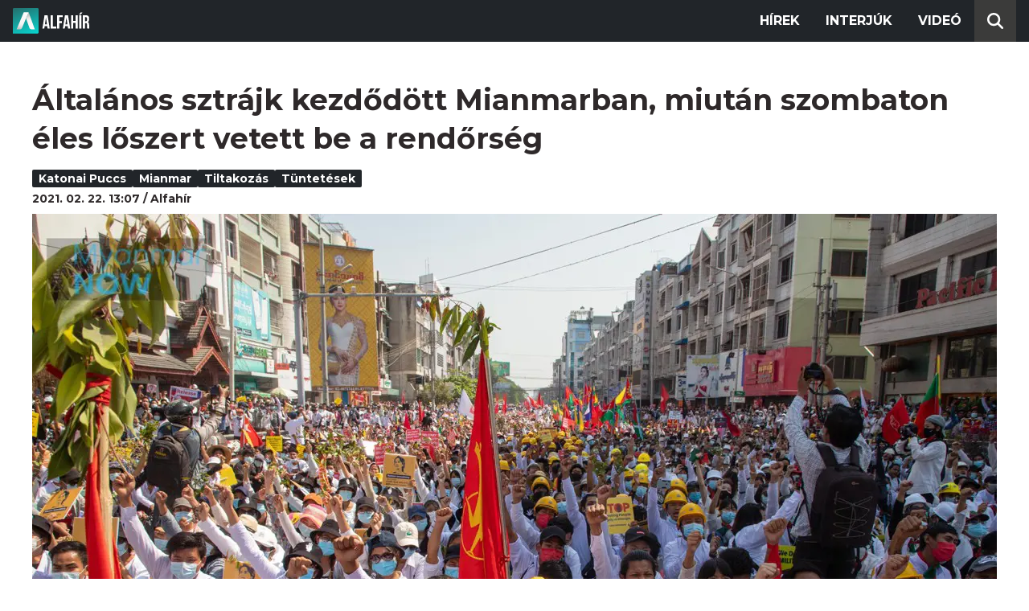

--- FILE ---
content_type: text/html; charset=utf-8
request_url: https://alfahir.hu/hirek/mianmar_katonai_puccs_tiltakozas_tuntetesek
body_size: 7306
content:
<!DOCTYPE html><html lang="hu"><head><meta charset="utf-8"><meta http-equiv="X-UA-Compatible" content="IE=edge"><meta name="Environment:Name" content="Production"><meta name="Configuration:ApplicationInsights:InstrumentationKey" content="812ab63d-aee6-4419-bac5-cb941f730375"><meta name="Configuration:Clarity:Tag" content="exwl9obq9y"><meta name="Configuration:GoogleAnalytics:MeasurementId" content="G-W3CYYNNSP3"><meta name="Configuration:GoogleAnalytics:TrackingId" content="G-W3CYYNNSP3"><meta name="Configuration:GoogleAds:ConversionId" content="AW-11139696840"><meta name="Configuration:Facebook:PixelId" content="217285803268827"><meta name="Configuration:WebPush:Vapid:PublicKey" content="BIeD8Zuhq8o5wafkHgZht23hUitQzTIk52JUFtQJ1i6YXTBu7lEnyo1p8LyIwc3uPFfYDxDvI2USncPxbKpSEPM"><meta charset="utf-8"><meta name="viewport" content="width=device-width, initial-scale=1.0"><link rel="preconnect" href="https://fonts.googleapis.com"><link rel="preconnect" href="https://fonts.gstatic.com" crossorigin><link href="https://fonts.googleapis.com/css2?family=Montserrat:wght@300;400;700&family=PT+Serif:ital,wght@0,400;0,700;1,400;1,700&display=swap" rel="stylesheet" /><link rel="stylesheet" href="/dist/index.css?v=FoNdeYdhjYhdZLe5eUy4tW4-6juujBpKz8tdMAZ_xbk" /><script src="/dist/index.min.js?v=O46NDsDg1zrnFxrYhiuSvQzf6dPJI-DfJfDgxxvy4Ho" defer></script><!--AdOcean junk(can't be async or defer)--><script src="https://gemhu.adocean.pl/files/js/ado.js"></script><script src="/scripts/adocean-config.js"></script><!--Pahtpw junk(can't be async or defer)--><script async src="//pahtpw.tech/c/alfahir.hu.js"></script><script src="/scripts/adocean-master-article-details.js"></script><script src="/scripts/adocean-master-article-details-mobile.js"></script><title>&#xC1;ltal&#xE1;nos sztr&#xE1;jk kezd&#x151;d&#xF6;tt Mianmarban, miut&#xE1;n szombaton &#xE9;les l&#x151;szert vetett be a rend&#x151;rs&#xE9;g - Alfahir.hu</title><meta name="title" content="&#xC1;ltal&#xE1;nos sztr&#xE1;jk kezd&#x151;d&#xF6;tt Mianmarban, miut&#xE1;n szombaton &#xE9;les l&#x151;szert vetett be a rend&#x151;rs&#xE9;g - Alfahir.hu"><meta name="description" content="Alfahir.hu"><meta name="keywords" content="katonai puccs, Mianmar, tiltakoz&#xE1;s, t&#xFC;ntet&#xE9;sek"><link rel="canonical" href="https://alfahir.hu/hirek/mianmar_katonai_puccs_tiltakozas_tuntetesek"><link rel="alternate" href="/hirek/mianmar_katonai_puccs_tiltakozas_tuntetesek/schema.org.jsonld" type="application/ld+json"><link rel="alternate" href="/hirek/mianmar_katonai_puccs_tiltakozas_tuntetesek/oembed.json" type="application/json+oembed"><link rel="alternate" href="/hirek/mianmar_katonai_puccs_tiltakozas_tuntetesek/oembed.xml" type="text/xml+oembed"><link rel="prev" href="/hirek/koronavirus_korhazak_egeszsegugy_fizetes" type="text/html"><link rel="next" href="/hirek/erdo_peter_husvet_szent_istvanbazilika_unnep_keresztenyseg" type="text/html"><meta property="og:site_name" content="Alfahir.hu"><meta property="og:title" content="&#xC1;ltal&#xE1;nos sztr&#xE1;jk kezd&#x151;d&#xF6;tt Mianmarban, miut&#xE1;n szombaton &#xE9;les l&#x151;szert vetett be a rend&#x151;rs&#xE9;g - Alfahir.hu"><meta property="og:description" content="Alfahir.hu"><meta property="og:url" content="https://alfahir.hu/hirek/mianmar_katonai_puccs_tiltakozas_tuntetesek"><meta property="og:image" content="https://blobs.alfahir.hu/covers-by-articles/9f41e27e-151b-417e-a739-9c30a75ae3a6/17cda79f-b894-4042-bb87-27bf7386553e/1200x800.jpg"><meta property="og:type" content="article"><meta name="og:article:published_time" content="2021-02-22T12:07:13Z"><meta name="twitter:title" content="&#xC1;ltal&#xE1;nos sztr&#xE1;jk kezd&#x151;d&#xF6;tt Mianmarban, miut&#xE1;n szombaton &#xE9;les l&#x151;szert vetett be a rend&#x151;rs&#xE9;g - Alfahir.hu"><meta name="twitter:description" content="Alfahir.hu"><meta name="twitter:url" content="https://alfahir.hu/hirek/mianmar_katonai_puccs_tiltakozas_tuntetesek"><meta property="twitter:image" content="https://blobs.alfahir.hu/covers-by-articles/9f41e27e-151b-417e-a739-9c30a75ae3a6/17cda79f-b894-4042-bb87-27bf7386553e/1200x800.jpg"><meta property="fb:app_id" content="581227225377082"><meta property="og:locale" content="hu_HU"><meta name="twitter:card" content="summary"><link rel="alternate" href="/syndication/rss.xml" type="application/rss+xml"><link rel="alternate" href="/syndication/atom.xml" type="application/atom+xml"><link rel="manifest" href="/manifest.webmanifest"><link rel="search" type="application/opensearchdescription+xml" href="/search.osdx"></head><body><header b-jxme7igl9x class="header container-fluid"><div b-jxme7igl9x class="centered"><nav b-jxme7igl9x class="nav"><span b-jxme7igl9x class="nav-toggler-icon"></span><div b-jxme7igl9x class="logo-wrapper"><a b-jxme7igl9x href="/" class="logo-link"><img class="logo" src="/assets/images/logo.svg?v=_iZ7wEfjeI2EU97eJ8hFE0DcuRxjxZ0eiXUkiaTowHw" width="123" height="48" alt="Alfahír logo" /></a></div><ul b-jxme7igl9x class="menu"><li b-jxme7igl9x class="menu-item"><a b-jxme7igl9x class="menu-item-link" href="/hirek">Hírek</a></li><li b-jxme7igl9x class="menu-item"><a b-jxme7igl9x class="menu-item-link" href="/hirek/cimkek/interju">Interjúk</a></li><li b-jxme7igl9x class="menu-item"><a b-jxme7igl9x class="menu-item-link" href="/videok">Videó</a></li></ul><div b-jxme7igl9x class="show-search-button"><svg b-jxme7igl9x class="search-icon" xmlns="http://www.w3.org/2000/svg" viewBox="0 0 512 512"><path b-jxme7igl9x d="M416 208c0 45.9-14.9 88.3-40 122.7L502.6 457.4c12.5 12.5 12.5 32.8 0 45.3s-32.8 12.5-45.3 0L330.7 376c-34.4 25.2-76.8 40-122.7 40C93.1 416 0 322.9 0 208S93.1 0 208 0S416 93.1 416 208zM208 352a144 144 0 1 0 0-288 144 144 0 1 0 0 288z"></svg></div></nav><div b-jxme7igl9x class="search-bar container-fluid"><form class="search-form"><input b-jxme7igl9x class="search-input" type="search" name="query"><input b-jxme7igl9x class="search-button" type="submit" value="Keresés"></form></div></div></header><main b-jxme7igl9x class="main"><div class="page article-details"><div class="container-fluid"><article class="centered"><h1 class="article-title">&#xC1;ltal&#xE1;nos sztr&#xE1;jk kezd&#x151;d&#xF6;tt Mianmarban, miut&#xE1;n szombaton &#xE9;les l&#x151;szert vetett be a rend&#x151;rs&#xE9;g</h1><div class="article-info"><ul class="article-tags"><li class="article-tag"><a class="article-tag-link" href="/hirek/cimkek/katonai_puccs">katonai puccs</a></li><li class="article-tag"><a class="article-tag-link" href="/hirek/cimkek/mianmar">Mianmar</a></li><li class="article-tag"><a class="article-tag-link" href="/hirek/cimkek/tiltakozas">tiltakoz&#xE1;s</a></li><li class="article-tag"><a class="article-tag-link" href="/hirek/cimkek/tuntetesek">t&#xFC;ntet&#xE9;sek</a></li></ul><div class="article-date-author"><span class="article-date">2021. 02. 22. 13:07</span><span class="separator slash"></span><span class="article-author">Alfah&#xED;r</span></div></div><div class="article-image-wrapper"><img class="article-image" src="https://blobs.alfahir.hu/covers-by-articles/9f41e27e-151b-417e-a739-9c30a75ae3a6/17cda79f-b894-4042-bb87-27bf7386553e/1200x800.webp" alt="&#xC1;ltal&#xE1;nos sztr&#xE1;jk kezd&#x151;d&#xF6;tt Mianmarban, miut&#xE1;n szombaton &#xE9;les l&#x151;szert vetett be a rend&#x151;rs&#xE9;g" /></div><div class="article-ad"><div class="netadsbnnrzns" id="ntdBnrId_10487" style="display: none;"></div></div><div class="article-ad-desktop"><div class="netadsbnnrzns" id="ntdBnrId_10494" style="display: none;"></div></div><div class="article-content-wrapper"><div class="article-content"><blockquote>
<p>Általános sztrájk kezdődött hétfőn Mianmarban a katonai hatalomátvétel miatti tiltakozásul, és több ezren gyülekeztek az utcákon, pedig a hadsereg azzal fenyegeti a tiltakozókat, hogy megmozdulásuk emberek életébe kerülhet, sugallva, hogy akár éles lőszert is használhatnak ellenük</p>
</blockquote>

<p>- írja az MTI.</p>

<p>Mianmarban szerencsésnek tartják azokat a dátumokat, amelyekben több azonos számjegy van: így a 2021. második hó 22-ét is, hasonlóan az 1988. nyolcadik hó 8-ához, amikor szintén katonai junta ellen tiltakoztak, de véres elnyomásban részesültek. Noha most a hadsereg reakciója eddig enyhébb volt, három tüntető így is életét vesztette már. Közülük kettőt lelőttek szombaton Mandalaj városban. Egy rendőr is meghalt az egyik tüntetésen a hadsereg közlése szerint.</p>

<p>A <a href="https://alfahir.hu/2021/02/20/malajzia_mandalaj_mianmar_lovoldozes_tuntetes">halálesetek nem tántorították el a tüntetőket</a>, vasárnap is több tízezren vonultak fel Rangunban, a legnagyobb városban. A hétfői általános sztrájkfelhívásra pedig sok üzlet, étterem nem nyitott ki reggel.</p>

<p>A hadsereg három héttel ezelőtt vette át erőszakkal a hatalmat, és civil politikai vezetőket tartóztatott le, de mindeddig nem tudta megakadályozni a mindennapos tüntetéseket és a polgári engedetlenségi mozgalmat – emlékeztet az MTI.</p>

<p>Február eleje óta számos külföldi ország tiltakozott a katonai hatalomátvétel miatt, ezt a mianmari külügyminisztérium az ország belügyeibe való beavatkozásnak vette és veszi. Antony Blinken amerikai külügyminiszter vasárnap a Twitteren azt írta, hogy az Egyesült Államok újabb határozott lépéseket fog tenni a puccsot ellenzőket erőszakkal elnyomó katonai vezetés ellen.</p>

<h2 class="body-title">Az előzményekről röviden</h2>

<p>Mint arról korábban beszámoltunk, február elején <strong>katonai puccs történt Mianmarban</strong>, a hadsereg a parlament ülése előtt néhány órával vette át a hatalmat, majd őrizetbe vette Aung Szú Kjit, Mianmar első számú vezetőjét, valamint a kormányból eltávolítottak 24 minisztert és a helyettes tárcavezetőt, helyükre pedig 11 új minisztert neveztek ki. A kabinet aktív és volt tábornokokból, illetve Thein Szeinnek, Mianmar előző elnökének, a hadsereg egykori tábornokának tanácsadóiból áll.</p>

<p>A fegyveres erők azt ígérték, "szabad és tisztességes választást" tartanak, és átadják a hatalmat a győztes pártnak. A választások időpontját viszont nem határozták meg, majd&nbsp;egy évig tartó szükségállapotot hirdettek ki.</p>

<p>A hatalomátvételt követően a Facebookon polgári elégedetlenségi mozgalom alakult, amely elsőként számolt be arról, hogy szerdán 70 mianmari kórház egészségügyi személyzete lépett sztrájkba, tiltakozva a hatalomátvétel ellen</p>

<p>Először a katonaság csak vízágyúval oszlatta a tüntetőket:</p>

<div>
<blockquote class="embedly-card" data-card-key="9c9e467e7ad242cf9859ca8dd3b653d2" data-card-type="article-full">
<h4><a href="https://alfahir.hu/2021/02/08/mianmar_katonai_puccs_tuntetes_internet_lekapcsolas">Vízágyúval oszlatják a tüntetőket Mianmarban, a rendőrség éles lőszert is bevethet</a></h4>

<p>Mint arról beszámoltunk, miután korábban csak a közösségi médiát "lőtték le", addig a mianmari junta az egész internetet kikapcsolta szombaton az országban. Közben azonban újabb, több ezres tüntetés volt napközben a legnagyobb városban, Rangunban a hadsereg hatalomátvétele miatt és az országot eddig ténylegesen vezető, most már őrizetben tartott Aung Szan Szú Kjí szabadon engedéséért.</p>
</blockquote>
</div>

<p>Később a&nbsp;mianmari közlekedési és hírközlési minisztérium a Facebook ideiglenes felfüggesztésére szólította fel a helyi szolgáltatókat.</p>

<div>
<blockquote class="embedly-card" data-card-key="9c9e467e7ad242cf9859ca8dd3b653d2" data-card-type="article-full">
<h4><a href="https://alfahir.hu/2021/02/04/mianmar_facebook_delkeletazsia_katonai_puccs_internet_korlatozas_hadsereg">A katonai puccs után Mianmarban a Facebook ideiglenes felfüggesztésére készülnek</a></h4>

<p>Mint arról beszámoltunk, hétfőn katonai puccs történt Mianmarban, a hadsereg a parlament ülése előtt néhány órával vette át a hatalmat, majd őrizetbe vette Aung Szú Kjit, Mianmar első számú vezetőjét, valamint a kormányból eltávolítottak 24 minisztert és a helyettes tárcavezetőt, helyükre pedig 11 új minisztert neveztek ki.</p>
</blockquote>
<script async="" charset="UTF-8" src="//cdn.embedly.com/widgets/platform.js"></script></div>

<p>Ezt követően a&nbsp;mianmari junta az egész internetet kikapcsolta az országban.&nbsp;Három héttel az Aung Szan Szú Kjí polgári kormányát megdöntő és tízévi törékeny demokráciának véget vető államcsíny után a nemzetközi tiltakozások és az újabb szankciók bejelentése nem rendítette meg a tábornokokat.</p>

<p>Hat egymást követő éjszaka szinte teljesen szünetelt az internetszolgáltatás.</p>

<div>
<blockquote class="embedly-card" data-card-key="9c9e467e7ad242cf9859ca8dd3b653d2" data-card-type="article-full">
<h4><a href="https://alfahir.hu/2021/02/06/mianmar_internet_cenzura_tuntetes_puccs">A katonai puccs után az egész internetet lekapcsolták Mianmarban</a></h4>

<p>A mianmari junta az egész internetet kikapcsolta szombaton az országban, míg előző nap még csak a közösségi médiát nem lehetett használni. Újabb, több ezres tüntetés volt napközben a legnagyobb városban, Rangunban a hadsereg hatalomátvétele miatt és az országot eddig ténylegesen vezető, most már őrizetben tartott Aung Szan Szú Kjí szabadon engedéséért.</p>
</blockquote>
<script async="" charset="UTF-8" src="//cdn.embedly.com/widgets/platform.js"></script></div>

<p>Múlt szombaton aztán szintet lépett az erőszak a&nbsp;Délkelet-Ázsiában található országban: éles lőszerrel lőttek a rendőrök a junta ellen tüntetőkre a mianmari Mandalajban, <strong>két tiltakozó meghalt, húszan megsebesültek</strong>.</p>

<p>A tüntetőket azonban mindez nem törte meg: továbbra is a polgári kormányzás visszaállítását, az őrizetbe vettek szabadlábra helyezését és a katonáknak kedvező alkotmány eltörlését követelik.</p>

<div class="keretes">Közben folytatódnak az előállítások, három hét alatt közel 550 embert vettek őrizetbe, közöttük politikai és szakszervezeti vezetőket, szerzeteseket, aktivistákat - közölte a politikai foglyokat segítő civil szervezet. Közülük mintegy negyvenet engedtek el.</div>

<p>Az elmúlt két hétben mianmariak százezrei tüntettek országszerte, a hadsereg által 2007-ben vérbe fojtott sáfrányos forradalom óta nem volt ilyen kiterjedt tiltakozó megmozdulás.</p><div class="article-ad"><!--start slave--><div id="adoceangemhunmejonhkxj"></div><script type="text/javascript" src="/scripts/adocean-slave-adoceangemhunmejonhkxj.js"></script><!--end slave--></div><!--Netadclick--><script async data-zone="alfahir_native" src="https://cfusionsys.com/client-v2-1-0.js"></script><div class="article-ad"><!--start slave--><div id="adoceangemhuknlpblrohe"></div><script type="text/javascript" src="/scripts/adocean-slave-adoceangemhuknlpblrohe.js"></script><!--end slave--></div></div><aside class="related-articles"><div class="related-articles-title">Friss híreink</div><div class="article-ad-fixed"><div class="netadsbnnrzns" id="ntdBnrId_10489" style="display: none;"></div></div><ul class="related-articles-list list-unstyled"><li class="related-articles-list-item"><a class="related-article" href="/hirek/gal-adrienn-pecs-es-tersege-egy-ekszerdoboz-amit-tovabb-lehet-fejleszteni"><img class="related-article-image img-fluid" src="https://blobs.alfahir.hu/covers-by-articles/d5cc834c-f37f-4137-91c6-97b74b746325/d23ec663-72d2-4892-908f-2552d88ccccc/342x192.webp" alt="G&#xE1;l Adrienn: P&#xE9;cs &#xE9;s t&#xE9;rs&#xE9;ge egy &#xE9;kszerdoboz, amit tov&#xE1;bb lehet fejleszteni" /><div class="related-article-title">G&#xE1;l Adrienn: P&#xE9;cs &#xE9;s t&#xE9;rs&#xE9;ge egy &#xE9;kszerdoboz, amit tov&#xE1;bb lehet fejleszteni</div></a></li><li class="related-articles-list-item"><a class="related-article" href="/hirek/vilcsek-erno-mi-nem-fogunk-harcba-szallni-a-lajkokert-vegezzuk-a-dolgunkat"><img class="related-article-image img-fluid" src="https://blobs.alfahir.hu/covers-by-articles/58790f73-e8c2-44cd-ae5c-f38a0cd03583/8056a8a0-8bd6-4b9a-bab2-7f1a52083bae/342x192.webp" alt="Vilcsek Ern&#x151;: mi nem fogunk harcba sz&#xE1;llni a l&#xE1;jkok&#xE9;rt, v&#xE9;gezz&#xFC;k a dolgunkat" /><div class="related-article-title">Vilcsek Ern&#x151;: mi nem fogunk harcba sz&#xE1;llni a l&#xE1;jkok&#xE9;rt, v&#xE9;gezz&#xFC;k a dolgunkat</div></a></li><li class="related-articles-list-item"><a class="related-article" href="/hirek/ujabb-aremelkedes-erkezik"><img class="related-article-image img-fluid" src="https://blobs.alfahir.hu/covers-by-articles/284ab3dd-e8ea-4c0f-a6f4-73627def43ee/0cf8ccfc-969e-491e-97f8-c1a55f1b0c78/342x192.webp" alt="&#xDA;jabb &#xE1;remelked&#xE9;s &#xE9;rkezik" /><div class="related-article-title">&#xDA;jabb &#xE1;remelked&#xE9;s &#xE9;rkezik</div></a></li><li class="related-articles-list-item"><a class="related-article" href="/hirek/gulyas-gergely-atutemezik-a-13-es-14-havi-nyugdijat"><img class="related-article-image img-fluid" src="https://blobs.alfahir.hu/covers-by-articles/a9b247e5-9542-467b-809b-446a13b37597/ca647c04-8921-4cf6-9303-a19553792783/342x192.webp" alt="Guly&#xE1;s Gergely: &#xE1;t&#xFC;temezik a 13. &#xE9;s 14. havi nyugd&#xED;jat" /><div class="related-article-title">Guly&#xE1;s Gergely: &#xE1;t&#xFC;temezik a 13. &#xE9;s 14. havi nyugd&#xED;jat</div></a></li><li class="related-articles-list-item"><a class="related-article" href="/hirek/meghatralt-lazar-janos-a-kamionosok-elott"><img class="related-article-image img-fluid" src="https://blobs.alfahir.hu/covers-by-articles/278d7b89-722e-401a-ad57-d0e4872a996e/75932eff-331c-4fe9-81bc-7aebf21ad40b/342x192.webp" alt="Megh&#xE1;tr&#xE1;lt L&#xE1;z&#xE1;r J&#xE1;nos a kamionosok el&#x151;tt" /><div class="related-article-title">Megh&#xE1;tr&#xE1;lt L&#xE1;z&#xE1;r J&#xE1;nos a kamionosok el&#x151;tt</div></a></li><li class="related-articles-list-item"><a class="related-article" href="/hirek/orban-viktor-szovetsegese-szerint-a-benesdekretumok-eltorolhetetlenek"><img class="related-article-image img-fluid" src="https://blobs.alfahir.hu/covers-by-articles/82f59275-13c4-4369-8548-5be4559cd215/63fbb2df-6089-4e6c-81cc-1d8ca2befb80/342x192.webp" alt="Orb&#xE1;n Viktor sz&#xF6;vets&#xE9;gese szerint &#x201E;a Bene&#x161;-dekr&#xE9;tumok elt&#xF6;r&#xF6;lhetetlenek&#x201D;" /><div class="related-article-title">Orb&#xE1;n Viktor sz&#xF6;vets&#xE9;gese szerint &#x201E;a Bene&#x161;-dekr&#xE9;tumok elt&#xF6;r&#xF6;lhetetlenek&#x201D;</div></a></li><li class="related-articles-list-item"><a class="related-article" href="/hirek/brenner-koloman-fel-kell-sorakoznunk-a-felvideki-magyarsag-mellett"><img class="related-article-image img-fluid" src="https://blobs.alfahir.hu/covers-by-articles/20528c85-c90a-4ee2-aab4-e612b6f4e938/ce2776c3-bdc3-4816-9102-1f8240c5bbb0/342x192.webp" alt="Brenner Koloman: &#x201E;Fel kell sorakoznunk a felvid&#xE9;ki magyars&#xE1;g mellett&#x201D;" /><div class="related-article-title">Brenner Koloman: &#x201E;Fel kell sorakoznunk a felvid&#xE9;ki magyars&#xE1;g mellett&#x201D;</div></a></li><li class="related-articles-list-item"><a class="related-article" href="/hirek/a-szekesfehervariak-szolidaritasi-adojanak-a-kornyek-problemait-kell-megoldania"><img class="related-article-image img-fluid" src="https://blobs.alfahir.hu/covers-by-articles/1575f138-ac55-4cf0-b0a3-5fa286ec21c5/50b1248c-8716-4501-a350-63c59d49a89d/342x192.webp" alt="A sz&#xE9;kesfeh&#xE9;rv&#xE1;riak szolidarit&#xE1;si ad&#xF3;j&#xE1;nak a k&#xF6;rny&#xE9;k probl&#xE9;m&#xE1;it kell megoldania" /><div class="related-article-title">A sz&#xE9;kesfeh&#xE9;rv&#xE1;riak szolidarit&#xE1;si ad&#xF3;j&#xE1;nak a k&#xF6;rny&#xE9;k probl&#xE9;m&#xE1;it kell megoldania</div></a></li><li class="related-articles-list-item"><a class="related-article" href="/hirek/a-dizelesek-jobban-jarnak-ha-meg-szerdan-tankolnak"><img class="related-article-image img-fluid" src="https://blobs.alfahir.hu/covers-by-articles/2f4a31e7-91f4-4e1a-9dc0-451f6cbd4300/2ac2633a-05f8-4ede-bcca-2ca424d8f9a1/342x192.webp" alt="A d&#xED;zelesek jobban j&#xE1;rnak, ha m&#xE9;g szerd&#xE1;n tankolnak" /><div class="related-article-title">A d&#xED;zelesek jobban j&#xE1;rnak, ha m&#xE9;g szerd&#xE1;n tankolnak</div></a></li></ul><div class="article-ad-fixed"><!--start slave--><div id="adoceangemhuwjpfewjmnu"></div><script type="text/javascript" src="/scripts/adocean-slave-adoceangemhuwjpfewjmnu.js"></script><!--end slave--></div><div class="article-ad-fixed"><!--start slave--><div id="adoceangemhutkgmhtdrip"></div><script type="text/javascript" src="/scripts/adocean-slave-adoceangemhutkgmhtdrip.js"></script><!--end slave--></div></aside></div></article></div></div></main><footer b-jxme7igl9x class="footer"><div b-jxme7igl9x class="container-fluid"><div b-jxme7igl9x class="footer-content centered"><a class="logo-link" href="/"><img class="logo" src="/assets/images/logo.svg?v=_iZ7wEfjeI2EU97eJ8hFE0DcuRxjxZ0eiXUkiaTowHw" width="123" height="48" alt="Alfahír logo" /></a><ul b-jxme7igl9x class="footer-links"><li b-jxme7igl9x><a b-jxme7igl9x class="footer-link" href="/adatvedelem">Adatvédelem</a></li><li b-jxme7igl9x><a b-jxme7igl9x class="footer-link" href="/impresszum">Impresszum</a></li><li b-jxme7igl9x><a b-jxme7igl9x class="footer-link" href="mailto:szerk@alfahir.hu">Kapcsolat</a></li></ul><div b-jxme7igl9x class="copyright">&copy; 2026 Alfahír</div></div></div></footer></body></html>